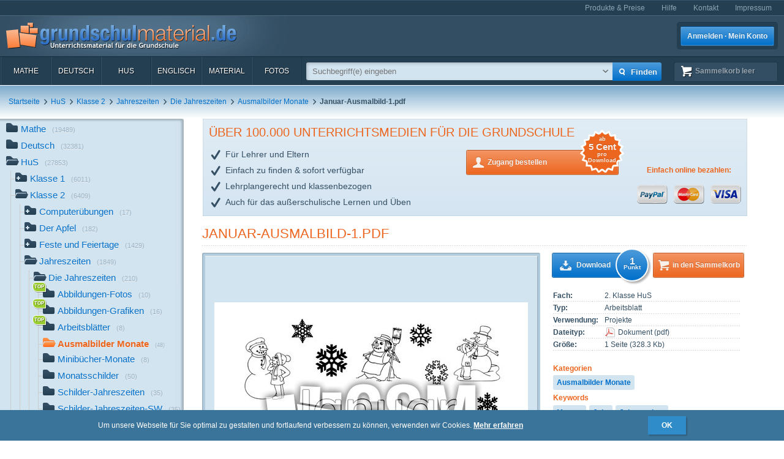

--- FILE ---
content_type: text/html; charset=UTF-8
request_url: https://www.grundschulmaterial.de/medien/HuS/Klasse%202/Jahreszeiten/Die%20Jahreszeiten/Ausmalbilder%20Monate/id/123549/
body_size: 83476
content:
<!DOCTYPE html>
<html>
  <head>
    <meta http-equiv="Content-Type" content="text/html; charset=utf-8" />
    <title>Januar-Ausmalbild-1 - Ausmalbilder Monate - Die Jahreszeiten - Jahreszeiten - HuS Klasse 2 - Grundschulmaterial.de</title>
<meta name="description" content="Januar-Ausmalbild-1 in der Kategorie 'Ausmalbilder Monate' im Fach HuS. Weitere Stichwörter: Monate,Jahr,Jahreszeiten,Ausmalbilder-Monate,Die 12 Monate,Die zwölf Monate,Januar" />
<meta name="keywords" content="Unterrichtsmaterial,Arbeitsblätter,Klassenstufen 1-4,Deutsch,Mathe,Englisch,HuS,Lehrer,Eltern,Schulen" />
<meta name="author" content="GSM" />
<meta name="copyright" content="Copyright (c) 2004 - 2016 GSM" />
    <link rel="icon" type="image/ico" href="/favicon.ico" />
    <link href="/css/nanoscroller.css" rel="stylesheet" >
    <link href="/css/jquery.autocomplete.css" rel="stylesheet" >
    <link href="/js/fancybox/jquery.fancybox-1.3.4.css" rel="stylesheet" type="text/css" />
    <script src="/js/jquery-1.8.0.min.js"></script>
    <script src="/js/modernizr.js"></script>
    <script src="/js/overthrow.min.js"></script>
    <script src="/js/jquery.nanoscroller.js"></script>
    <script src="/js/fancybox/jquery.fancybox-1.3.4.pack.js"></script>
    <script src="/js/jquery.cookie.js"></script>
    <script src="/js/jquery.autocomplete.min.js"></script>
    <script src="/js/gsm-tracking.js"></script>
    <link rel="stylesheet" type="text/css" href="/minify/g=css&amp;1695976358" /><script type="text/javascript" src="/minify/g=js&amp;1528983650"></script>    <!--[if lte IE 8]>
        <link href="/css/IE8.css" rel="stylesheet" type="text/css" />
        <script src="/js/css3-mediaqueries.js"></script>
    <![endif]-->
    <!--[if lte IE 7]>
        <link href="/css/IE7.css" rel="stylesheet" type="text/css" />
        <script src="/js/lte-ie7.js"></script>
        <script src="/js/IE9.js"></script>
    <![endif]-->
    <script type="text/javascript" src="/js/ga.js"></script>
  </head>
  <body class="detail sidebar">
    <div id="page">
      <header id="header" class="clearfix">
        <nav id="metanav" class="header_row">
          <div class="inner">
            <ul class="clearfix">
              <li><a href="/bestellen">Produkte & Preise</a></li>
              <li><a href="/hilfe">Hilfe</a></li>
              <li><a href="/kontakt">Kontakt</a></li>
              <li><a href="/impressum">Impressum</a></li>
            </ul>
          </div>
        </nav>
        <div id="header_main" class="header_row gradient dark">
          <div class="inner clearfix">
            <h1 id="logo"><a href="/"></a></h1>
<ul id="login_buttons">
        <li><a href="javascript:void(0);" id="open_login" class="button bl">Anmelden · Mein Konto</a></li>
        <!--<li><a href="/bestellen" class="button gn">Zugang bestellen</a></li>-->
</ul>
          </div>
        </div>
        <div class="stickable">
          <div id="navbar" class="header_row clearfix  gradient dark"><div class="inner"><nav id="topnav" class="topnav">
    <ul>
        <li><a title="Mathe" href="/mathe">Mathe</a></li>
        <li><a title="Deutsch" href="/deutsch">Deutsch</a></li>
        <li><a title="HuS" href="/hus">HuS</a></li>
        <li><a title="Englisch" href="/englisch">Englisch</a></li>
        <li><a title="Material" href="/material">Material</a></li>
        <li><a title="Fotos" href="/medien/Fotos/c/2/" onclick="gsmtrack('list','/2/','/Fotos/');">Fotos</a></li>
        <li id="topnav-cart">
            <a class="sk icon icon-cart wt" href="/sammelkorb"><span class="label">Sammelkorb </span><span class="cartsize">(leer)</span></a>
        </li>
    </ul>
</nav>
<div id="topsearch">
    <div class="inner">
        <form method="POST" action="/main/search" id="topsearch_form">
            <div id="searchbox"><div id="filter">
                    <div style="display:none;" class="usage_filter"><span></span><a id="close-narrow" class="remove icon-erase icon-small " href="javascript:;"></a></div>
                    <div style="display:none;" class="type_filter"><span></span><a id="close-narrow" class="remove icon-erase icon-small" href="javascript:;"></a></div>
                </div>
                <input name="q" type="text" id="qtop" value=""  placeholder="Suchbegriff(e) eingeben" >
            </div>
            <input class="button bl small" type="submit" value="">
            <input class="button bl large" type="submit" value="Finden" onclick="gsmtrack('search','','',$('#qtop').val());">
            <a id="show-filters" class="icon icon-arrow-down" href="javascript:;"></a>

            <div id="filter-options" class="hasLayout">
                <ul class="usage_filter clearfix">
                    <li><strong>Verwendung</strong></li>
                        <li>
                                                    <input id="uf_1" type="radio" name="u" value="Bastelvorlage" />
                            <label class="" for="uf_1">Bastelvorlage</label>
                                                </li>
                                            <li>
                                                    <input id="uf_2" type="radio" name="u" value="Beamerprojektion" />
                            <label class="" for="uf_2">Beamerprojektion</label>
                                                </li>
                                            <li>
                                                    <input id="uf_3" type="radio" name="u" value="Demoversion" />
                            <label class="" for="uf_3">Demoversion</label>
                                                </li>
                                            <li>
                                                    <input id="uf_4" type="radio" name="u" value="Einzelarbeit" />
                            <label class="" for="uf_4">Einzelarbeit</label>
                                                </li>
                                            <li>
                                                    <input id="uf_5" type="radio" name="u" value="Folie" />
                            <label class="" for="uf_5">Folie</label>
                                                </li>
                                            <li>
                                                    <input id="uf_6" type="radio" name="u" value="Formblatt" />
                            <label class="" for="uf_6">Formblatt</label>
                                                </li>
                                            <li>
                                                    <input id="uf_7" type="radio" name="u" value="Freiarbeit" />
                            <label class="" for="uf_7">Freiarbeit</label>
                                                </li>
                                            <li>
                                                    <input id="uf_8" type="radio" name="u" value="Frontalunterricht" />
                            <label class="" for="uf_8">Frontalunterricht</label>
                                                </li>
                                            <li>
                                                    <input id="uf_9" type="radio" name="u" value="Fördermaterial" />
                            <label class="" for="uf_9">Fördermaterial</label>
                                                </li>
                                            <li>
                                                    <input id="uf_10" type="radio" name="u" value="Gestaltungsmaterial" />
                            <label class="" for="uf_10">Gestaltungsmaterial</label>
                                                </li>
                                            <li>
                                                    <input id="uf_11" type="radio" name="u" value="Gruppenarbeit" />
                            <label class="" for="uf_11">Gruppenarbeit</label>
                                                </li>
                                            <li>
                                                    <input id="uf_12" type="radio" name="u" value="Hausaufgaben" />
                            <label class="" for="uf_12">Hausaufgaben</label>
                                                </li>
                                            <li>
                                                    <input id="uf_13" type="radio" name="u" value="Interaktive Übung" />
                            <label class="" for="uf_13">Interaktive Übung</label>
                                                </li>
                                            <li>
                                                    <input id="uf_14" type="radio" name="u" value="Klassenarbeiten" />
                            <label class="" for="uf_14">Klassenarbeiten</label>
                                                </li>
                                            <li>
                                                    <input id="uf_15" type="radio" name="u" value="Klassencomputer" />
                            <label class="" for="uf_15">Klassencomputer</label>
                                                </li>
                                            <li>
                                                    <input id="uf_16" type="radio" name="u" value="Klassenraumgestaltung" />
                            <label class="" for="uf_16">Klassenraumgestaltung</label>
                                                </li>
                                            <li>
                                                    <input id="uf_17" type="radio" name="u" value="Lapbook" />
                            <label class="" for="uf_17">Lapbook</label>
                                                </li>
                                            <li>
                                                    <input id="uf_18" type="radio" name="u" value="Legematerial" />
                            <label class="" for="uf_18">Legematerial</label>
                                                </li>
                                            <li>
                                                    <input id="uf_19" type="radio" name="u" value="Lernfotos" />
                            <label class="" for="uf_19">Lernfotos</label>
                                                </li>
                                            <li>
                                                    <input id="uf_20" type="radio" name="u" value="Lernwürfel" />
                            <label class="" for="uf_20">Lernwürfel</label>
                                                </li>
                                            <li>
                                                    <input id="uf_21" type="radio" name="u" value="Lesefotos" />
                            <label class="" for="uf_21">Lesefotos</label>
                                                </li>
                                            <li>
                                                    <input id="uf_22" type="radio" name="u" value="Lesen und Vorlesen" />
                            <label class="" for="uf_22">Lesen und Vorlesen</label>
                                                </li>
                                            <li>
                                                    <input id="uf_23" type="radio" name="u" value="Partner-/Gruppenarbeit" />
                            <label class="" for="uf_23">Partner-/Gruppenarbeit</label>
                                                </li>
                                            <li>
                                                    <input id="uf_24" type="radio" name="u" value="Partnerarbeit" />
                            <label class="" for="uf_24">Partnerarbeit</label>
                                                </li>
                                            <li>
                                                    <input id="uf_25" type="radio" name="u" value="Projekt" />
                            <label class="" for="uf_25">Projekt</label>
                                                </li>
                                            <li>
                                                    <input id="uf_26" type="radio" name="u" value="Projekte" />
                            <label class="" for="uf_26">Projekte</label>
                                                </li>
                                            <li>
                                                    <input id="uf_27" type="radio" name="u" value="Raumgestaltung" />
                            <label class="" for="uf_27">Raumgestaltung</label>
                                                </li>
                                            <li>
                                                    <input id="uf_28" type="radio" name="u" value="Referate" />
                            <label class="" for="uf_28">Referate</label>
                                                </li>
                                            <li>
                                                    <input id="uf_29" type="radio" name="u" value="Rätsel" />
                            <label class="" for="uf_29">Rätsel</label>
                                                </li>
                                            <li>
                                                    <input id="uf_30" type="radio" name="u" value="Sonstiges" />
                            <label class="" for="uf_30">Sonstiges</label>
                                                </li>
                                            <li>
                                                    <input id="uf_31" type="radio" name="u" value="Stillarbeit" />
                            <label class="" for="uf_31">Stillarbeit</label>
                                                </li>
                                            <li>
                                                    <input id="uf_32" type="radio" name="u" value="Tests" />
                            <label class="" for="uf_32">Tests</label>
                                                </li>
                                            <li>
                                                    <input id="uf_33" type="radio" name="u" value="Vertretungsstunde" />
                            <label class="" for="uf_33">Vertretungsstunde</label>
                                                </li>
                                            <li>
                                                    <input id="uf_34" type="radio" name="u" value="Vortrag" />
                            <label class="" for="uf_34">Vortrag</label>
                                                </li>
                                            <li>
                                                    <input id="uf_35" type="radio" name="u" value="Werkstattarbeit" />
                            <label class="" for="uf_35">Werkstattarbeit</label>
                                                </li>
                                            <li>
                                                    <input id="uf_36" type="radio" name="u" value="Wochenplan" />
                            <label class="" for="uf_36">Wochenplan</label>
                                                </li>
                                            <li>
                                                    <input id="uf_37" type="radio" name="u" value="Übungen mit Selbstkontrolle" />
                            <label class="" for="uf_37">Übungen mit Selbstkontrolle</label>
                                                </li>
                                            <li>
                                                    <input id="uf_38" type="radio" name="u" value="Übungsdemonstration" />
                            <label class="" for="uf_38">Übungsdemonstration</label>
                                                </li>
                                            <li>
                                                    <input id="uf_39" type="radio" name="u" value="Übungsmaterial" />
                            <label class="" for="uf_39">Übungsmaterial</label>
                                                </li>
                                    </ul>
                <ul class="type_filter">
                    <li><strong>Typ</strong></li>
                        <li>
                                                    <input id="tf_1" type="radio" name="t" value="Arbeitsblatt" />
                            <label for="tf_1">Arbeitsblatt</label>
                                                </li>
                        <li>
                                                    <input id="tf_2" type="radio" name="t" value="Audiodatei" />
                            <label for="tf_2">Audiodatei</label>
                                                </li>
                        <li>
                                                    <input id="tf_3" type="radio" name="t" value="Bastelvorlage" />
                            <label for="tf_3">Bastelvorlage</label>
                                                </li>
                        <li>
                                                    <input id="tf_4" type="radio" name="t" value="Computerübung" />
                            <label for="tf_4">Computerübung</label>
                                                </li>
                        <li>
                                                    <input id="tf_5" type="radio" name="t" value="Digitales Lerntraining" />
                            <label for="tf_5">Digitales Lerntraining</label>
                                                </li>
                        <li>
                                                    <input id="tf_6" type="radio" name="t" value="Druckvorlagen" />
                            <label for="tf_6">Druckvorlagen</label>
                                                </li>
                        <li>
                                                    <input id="tf_7" type="radio" name="t" value="Faltbuch" />
                            <label for="tf_7">Faltbuch</label>
                                                </li>
                        <li>
                                                    <input id="tf_8" type="radio" name="t" value="Folie" />
                            <label for="tf_8">Folie</label>
                                                </li>
                        <li>
                                                    <input id="tf_9" type="radio" name="t" value="Foto" />
                            <label for="tf_9">Foto</label>
                                                </li>
                        <li>
                                                    <input id="tf_10" type="radio" name="t" value="GSM-Lesekrokodil" />
                            <label for="tf_10">GSM-Lesekrokodil</label>
                                                </li>
                        <li>
                                                    <input id="tf_11" type="radio" name="t" value="Grafik" />
                            <label for="tf_11">Grafik</label>
                                                </li>
                        <li>
                                                    <input id="tf_12" type="radio" name="t" value="Holzcomputer" />
                            <label for="tf_12">Holzcomputer</label>
                                                </li>
                        <li>
                                                    <input id="tf_13" type="radio" name="t" value="Hörspiel" />
                            <label for="tf_13">Hörspiel</label>
                                                </li>
                        <li>
                                                    <input id="tf_14" type="radio" name="t" value="Interaktive Übung" />
                            <label for="tf_14">Interaktive Übung</label>
                                                </li>
                        <li>
                                                    <input id="tf_15" type="radio" name="t" value="Interative Übung" />
                            <label for="tf_15">Interative Übung</label>
                                                </li>
                        <li>
                                                    <input id="tf_16" type="radio" name="t" value="Klammerkarten" />
                            <label for="tf_16">Klammerkarten</label>
                                                </li>
                        <li>
                                                    <input id="tf_17" type="radio" name="t" value="Legematerial" />
                            <label for="tf_17">Legematerial</label>
                                                </li>
                        <li>
                                                    <input id="tf_18" type="radio" name="t" value="Leporello" />
                            <label for="tf_18">Leporello</label>
                                                </li>
                        <li>
                                                    <input id="tf_19" type="radio" name="t" value="Lernheft" />
                            <label for="tf_19">Lernheft</label>
                                                </li>
                        <li>
                                                    <input id="tf_20" type="radio" name="t" value="Lernkartei" />
                            <label for="tf_20">Lernkartei</label>
                                                </li>
                        <li>
                                                    <input id="tf_21" type="radio" name="t" value="Lernprogramm" />
                            <label for="tf_21">Lernprogramm</label>
                                                </li>
                        <li>
                                                    <input id="tf_22" type="radio" name="t" value="Präsentation" />
                            <label for="tf_22">Präsentation</label>
                                                </li>
                        <li>
                                                    <input id="tf_23" type="radio" name="t" value="Rätsel" />
                            <label for="tf_23">Rätsel</label>
                                                </li>
                        <li>
                                                    <input id="tf_24" type="radio" name="t" value="Setzleiste" />
                            <label for="tf_24">Setzleiste</label>
                                                </li>
                        <li>
                                                    <input id="tf_25" type="radio" name="t" value="Sonstiges" />
                            <label for="tf_25">Sonstiges</label>
                                                </li>
                        <li>
                                                    <input id="tf_26" type="radio" name="t" value="Spiel" />
                            <label for="tf_26">Spiel</label>
                                                </li>
                        <li>
                                                    <input id="tf_27" type="radio" name="t" value="Variokarten" />
                            <label for="tf_27">Variokarten</label>
                                                </li>
                        <li>
                                                    <input id="tf_28" type="radio" name="t" value="Video" />
                            <label for="tf_28">Video</label>
                                                </li>
                        <li>
                                                    <input id="tf_29" type="radio" name="t" value="Übungen mit Selbstkontrolle" />
                            <label for="tf_29">Übungen mit Selbstkontrolle</label>
                                                </li>
                </ul>
            </div>
        </form>
    </div>
</div>
</div></div>
          <div id="breadcrumbs" class="header_row"><div class="inner"><div class="clearfix">
    <ul class="breadcrumbs">
        <li class="bcHome bcFirst">
                        <a href="/">Startseite</a>
            </li>
        <li class="bcPath">
        <span class="sep icon-arrow-right">&nbsp;</span>                <a href="/medien/HuS/c/7/p/1/" onclick="gsmtrack('list','/7/','/HuS/','');">HuS</a>
            </li>
        <li class="bcPath">
        <span class="sep icon-arrow-right">&nbsp;</span>                <a href="/medien/HuS/Klasse 2/c/7/2924/p/1/" onclick="gsmtrack('list','/7/2924/','/HuS/Klasse 2/','');">Klasse 2</a>
            </li>
        <li class="bcPath">
        <span class="sep icon-arrow-right">&nbsp;</span>                <a href="/medien/HuS/Klasse 2/Jahreszeiten/c/7/2924/3361/p/1/" onclick="gsmtrack('list','/7/2924/3361/','/HuS/Klasse 2/Jahreszeiten/','');">Jahreszeiten</a>
            </li>
        <li class="bcPath">
        <span class="sep icon-arrow-right">&nbsp;</span>                <a href="/medien/HuS/Klasse 2/Jahreszeiten/Die Jahreszeiten/c/7/2924/3361/3362/p/1/" onclick="gsmtrack('list','/7/2924/3361/3362/','/HuS/Klasse 2/Jahreszeiten/Die Jahreszeiten/','');">Die Jahreszeiten</a>
            </li>
        <li class="bcPath">
        <span class="sep icon-arrow-right">&nbsp;</span>                <a href="/medien/HuS/Klasse 2/Jahreszeiten/Die Jahreszeiten/Ausmalbilder Monate/c/7/2924/3361/3362/9465/p/1/" onclick="gsmtrack('list','/7/2924/3361/3362/9465/','/HuS/Klasse 2/Jahreszeiten/Die Jahreszeiten/Ausmalbilder Monate/','');">Ausmalbilder Monate</a>
            </li>
        <li class="bcCurrent">
        <span class="sep icon-arrow-right">&nbsp;</span>                <strong>Januar-Ausmalbild-1.pdf</strong>
            </li>
        </ul>
            </div>
</div></div>
        </div>
      </header>
      <div id="main" class="clearfix">
        <div class="content-block" id="top_content"></div>
        <div id="sidebar">
          <div class="top"></div>
          <div id="sidebar_content" class="nano">
            <div class="overthrow content description"><section id="categories">
    <ul><li class="has_children"><a rel="tooltip" href="/mathe" title="Mathe"><span class="icon"></span>Mathe<span class="count">(19489)</span></a></li><li class="has_children"><a rel="tooltip" href="/deutsch" title="Deutsch"><span class="icon"></span>Deutsch<span class="count">(32381)</span></a></li><li class="folder_open has_children"><a rel="tooltip" href="/hus" title="HuS"><span class="icon"></span>HuS<span class="count">(27853)</span></a><ul><li class="has_children"><a rel="tooltip" href="/hus/klasse_1" title="Klasse 1"><span class="icon"></span>Klasse 1<span class="count">(6011)</span></a></li><li class="folder_open has_children"><a rel="tooltip" href="/hus/klasse_2" title="Klasse 2"><span class="icon"></span>Klasse 2<span class="count">(6409)</span></a><ul><li class="has_children"><a rel="tooltip" href="/medien/HuS/Klasse 2/Computerübungen/c/7/2924/8406/p/1/" title="Computerübungen" onclick="gsmtrack('list','/7/2924/8406/','/HuS/Klasse 2/Computerübungen/','');"><span class="icon"></span>Computerübungen<span class="count">(17)</span></a></li><li class="has_children"><a rel="tooltip" href="/medien/HuS/Klasse 2/Der Apfel/c/7/2924/1558/p/1/" title="Der Apfel" onclick="gsmtrack('list','/7/2924/1558/','/HuS/Klasse 2/Der Apfel/','');"><span class="icon"></span>Der Apfel<span class="count">(182)</span></a></li><li class="has_children"><a rel="tooltip" href="/medien/HuS/Klasse 2/Feste und Feiertage/c/7/2924/2988/p/1/" title="Feste und Feiertage" onclick="gsmtrack('list','/7/2924/2988/','/HuS/Klasse 2/Feste und Feiertage/','');"><span class="icon"></span>Feste und Feiertage<span class="count">(1429)</span></a></li><li class="folder_open has_children"><a rel="tooltip" href="/medien/HuS/Klasse 2/Jahreszeiten/c/7/2924/3361/p/1/" title="Jahreszeiten" onclick="gsmtrack('list','/7/2924/3361/','/HuS/Klasse 2/Jahreszeiten/','');"><span class="icon"></span>Jahreszeiten<span class="count">(1849)</span></a><ul><li class="folder_open has_children"><a rel="tooltip" href="/medien/HuS/Klasse 2/Jahreszeiten/Die Jahreszeiten/c/7/2924/3361/3362/p/1/" title="Die Jahreszeiten" onclick="gsmtrack('list','/7/2924/3361/3362/','/HuS/Klasse 2/Jahreszeiten/Die Jahreszeiten/','');"><span class="icon"></span>Die Jahreszeiten<span class="count">(210)</span></a><ul><li class="no_children top_category"><a rel="tooltip" href="/medien/HuS/Klasse 2/Jahreszeiten/Die Jahreszeiten/Abbildungen-Fotos/c/7/2924/3361/3362/3366/p/1/" title="Abbildungen-Fotos" onclick="gsmtrack('list','/7/2924/3361/3362/3366/','/HuS/Klasse 2/Jahreszeiten/Die Jahreszeiten/Abbildungen-Fotos/','');"><span class="icon"></span>Abbildungen-Fotos<span class="count">(10)</span></a></li><li class="no_children top_category"><a rel="tooltip" href="/medien/HuS/Klasse 2/Jahreszeiten/Die Jahreszeiten/Abbildungen-Grafiken/c/7/2924/3361/3362/10736/p/1/" title="Abbildungen-Grafiken" onclick="gsmtrack('list','/7/2924/3361/3362/10736/','/HuS/Klasse 2/Jahreszeiten/Die Jahreszeiten/Abbildungen-Grafiken/','');"><span class="icon"></span>Abbildungen-Grafiken<span class="count">(16)</span></a></li><li class="no_children top_category"><a rel="tooltip" href="/medien/HuS/Klasse 2/Jahreszeiten/Die Jahreszeiten/Arbeitsblätter/c/7/2924/3361/3362/10061/p/1/" title="Arbeitsblätter" onclick="gsmtrack('list','/7/2924/3361/3362/10061/','/HuS/Klasse 2/Jahreszeiten/Die Jahreszeiten/Arbeitsblätter/','');"><span class="icon"></span>Arbeitsblätter<span class="count">(8)</span></a></li><li class="folder_open no_children top_category"><strong><span class="icon active"></span>Ausmalbilder Monate</strong><span class="active_peak"></span><span class="count">(48)</span></li><li class="no_children"><a rel="tooltip" href="/medien/HuS/Klasse 2/Jahreszeiten/Die Jahreszeiten/Minibücher-Monate/c/7/2924/3361/3362/9464/p/1/" title="Minibücher-Monate" onclick="gsmtrack('list','/7/2924/3361/3362/9464/','/HuS/Klasse 2/Jahreszeiten/Die Jahreszeiten/Minibücher-Monate/','');"><span class="icon"></span>Minibücher-Monate<span class="count">(8)</span></a></li><li class="no_children"><a rel="tooltip" href="/medien/HuS/Klasse 2/Jahreszeiten/Die Jahreszeiten/Monatsschilder/c/7/2924/3361/3362/9448/p/1/" title="Monatsschilder" onclick="gsmtrack('list','/7/2924/3361/3362/9448/','/HuS/Klasse 2/Jahreszeiten/Die Jahreszeiten/Monatsschilder/','');"><span class="icon"></span>Monatsschilder<span class="count">(50)</span></a></li><li class="no_children"><a rel="tooltip" href="/medien/HuS/Klasse 2/Jahreszeiten/Die Jahreszeiten/Schilder-Jahreszeiten/c/7/2924/3361/3362/9678/p/1/" title="Schilder-Jahreszeiten" onclick="gsmtrack('list','/7/2924/3361/3362/9678/','/HuS/Klasse 2/Jahreszeiten/Die Jahreszeiten/Schilder-Jahreszeiten/','');"><span class="icon"></span>Schilder-Jahreszeiten<span class="count">(35)</span></a></li><li class="no_children"><a rel="tooltip" href="/medien/HuS/Klasse 2/Jahreszeiten/Die Jahreszeiten/Schilder-Jahreszeiten-SW/c/7/2924/3361/3362/9679/p/1/" title="Schilder-Jahreszeiten-SW" onclick="gsmtrack('list','/7/2924/3361/3362/9679/','/HuS/Klasse 2/Jahreszeiten/Die Jahreszeiten/Schilder-Jahreszeiten-SW/','');"><span class="icon"></span>Schilder-Jahreszeiten-SW<span class="count">(35)</span></a></li></ul></li><li class="has_children"><a rel="tooltip" href="/medien/HuS/Klasse 2/Jahreszeiten/Frühling/c/7/2924/3361/3363/p/1/" title="Frühling" onclick="gsmtrack('list','/7/2924/3361/3363/','/HuS/Klasse 2/Jahreszeiten/Frühling/','');"><span class="icon"></span>Frühling<span class="count">(834)</span></a></li><li class="has_children"><a rel="tooltip" href="/medien/HuS/Klasse 2/Jahreszeiten/Herbst/c/7/2924/3361/3364/p/1/" title="Herbst" onclick="gsmtrack('list','/7/2924/3361/3364/','/HuS/Klasse 2/Jahreszeiten/Herbst/','');"><span class="icon"></span>Herbst<span class="count">(488)</span></a></li><li class="has_children"><a rel="tooltip" href="/medien/HuS/Klasse 2/Jahreszeiten/Lapbook - Jahreszeiten/c/7/2924/3361/8249/p/1/" title="Lapbook - Jahreszeiten" onclick="gsmtrack('list','/7/2924/3361/8249/','/HuS/Klasse 2/Jahreszeiten/Lapbook - Jahreszeiten/','');"><span class="icon"></span>Lapbook - Jahreszeiten<span class="count">(182)</span></a></li><li class="has_children"><a rel="tooltip" href="/medien/HuS/Klasse 2/Jahreszeiten/Winter/c/7/2924/3361/3365/p/1/" title="Winter" onclick="gsmtrack('list','/7/2924/3361/3365/','/HuS/Klasse 2/Jahreszeiten/Winter/','');"><span class="icon"></span>Winter<span class="count">(135)</span></a></li></ul></li><li class="has_children"><a rel="tooltip" href="/medien/HuS/Klasse 2/Lapbooks-Tiere/c/7/2924/8164/p/1/" title="Lapbooks-Tiere" onclick="gsmtrack('list','/7/2924/8164/','/HuS/Klasse 2/Lapbooks-Tiere/','');"><span class="icon"></span>Lapbooks-Tiere<span class="count">(911)</span></a></li><li class="has_children"><a rel="tooltip" href="/medien/HuS/Klasse 2/Setzleiste/c/7/2924/5897/p/1/" title="Setzleiste" onclick="gsmtrack('list','/7/2924/5897/','/HuS/Klasse 2/Setzleiste/','');"><span class="icon"></span>Setzleiste<span class="count">(34)</span></a></li><li class="no_children"><a rel="tooltip" href="/medien/HuS/Klasse 2/Spielbrettvorlagen Nicht ärgern/c/7/2924/7268/p/1/" title="Spielbrettvorlagen Nicht ärgern" onclick="gsmtrack('list','/7/2924/7268/','/HuS/Klasse 2/Spielbrettvorlagen Nicht ärgern/','');"><span class="icon"></span>Spielbrettvorlagen Nicht ärgern<span class="count">(8)</span></a></li><li class="has_children"><a rel="tooltip" href="/medien/HuS/Klasse 2/Themen und Projekte/c/7/2924/3443/p/1/" title="Themen und Projekte" onclick="gsmtrack('list','/7/2924/3443/','/HuS/Klasse 2/Themen und Projekte/','');"><span class="icon"></span>Themen und Projekte<span class="count">(1979)</span></a></li></ul></li><li class="has_children"><a rel="tooltip" href="/hus/klasse_3" title="Klasse 3"><span class="icon"></span>Klasse 3<span class="count">(14765)</span></a></li><li class="has_children"><a rel="tooltip" href="/hus/klasse_4" title="Klasse 4"><span class="icon"></span>Klasse 4<span class="count">(722)</span></a></li></ul></li><li class="has_children"><a rel="tooltip" href="/englisch" title="Englisch"><span class="icon"></span>Englisch<span class="count">(3988)</span></a></li><li class="has_children"><a rel="tooltip" href="/material" title="Material"><span class="icon"></span>Material<span class="count">(14416)</span></a></li><li class="has_children"><a rel="tooltip" href="/medien/Fotos/c/2/p/1/" title="Fotos" onclick="gsmtrack('list','/2/','/Fotos/','');"><span class="icon"></span>Fotos<span class="count">(28981)</span></a></li></ul></section>
</div>
          </div>
        </div>
        <aside id="right" class="col gsm-col-3"><div class="inner"></div></aside>
        <div id="content" class="col gsm-col-2">
          <div class="inner clearfix"><div class="document-detail full">
    <div id="ad-gsm" class="ad ad-listing">
    <div class="inner">
        <div class="text">
            <h1>Über 100.000 Unterrichtsmedien für die Grundschule</h1>
            <ul class="sub benefits">
                    <li class="icon-checkmark">Für Lehrer und Eltern</li>
                    <li class="icon-checkmark">Einfach zu finden & sofort verfügbar</li>
                    <li class="icon-checkmark">Lehrplangerecht und klassenbezogen</li>
                    <li class="icon-checkmark">Auch für das außerschulische Lernen und Üben</li>
             </ul>
            <ul class="buttons clearfix">
                <li><a class="button or icon-user" href="/bestellen">Zugang bestellen
                        <span class="badge badge-orange">
                            <span class="inner">
                                <small>ab</small><br>
                                5 Cent
                                <small>
                                    <br>pro<br>
                                    Download
                                </small>
                            </span>
                        </span>
                    </a>
                </li>
                <li class="oder">oder</li>
                <!--<li>
                    <a class="button gn icon-pencil small two-lines" href="/kundenkonto/registrieren">Jetzt kostenlos testen<br>
                    <small>5 Gratis-Downloads sichern</small></a>
                </li>-->

                <li class="payment"><h3 class="sub-heading">Einfach online bezahlen:</h3>
                    <ul class="horizontal payment-options">

                        <li class="clear"><img class="pay-icon" src="/img/shop/paymentIcon_paypal.png"></li>
                        <li><img class="pay-icon" src="/img/shop/paymentIcon_master.png" ></li>
                        <li><img class="pay-icon" src="/img/shop/paymentIcon_visa.png" ></li>
                    </ul>
                </li>
            </ul>
        </div>
    </div>
</div>
    <div class="inner clearfix">
        <h1><a href="/medien/HuS/Klasse 2/Jahreszeiten/Die Jahreszeiten/Ausmalbilder Monate/id/123549/">Januar-Ausmalbild-1.pdf</a></h1>
                <div class="content">
            <div class="inner rounded">
                <div class="img-container">
                    <img src="/preview/HuS/Klasse 2/Jahreszeiten/Die Jahreszeiten/Ausmalbilder Monate/Januar-Ausmalbild-1-000123549-1.jpg" alt="Januar-Ausmalbild-1.pdf" />
                </div>
            </div>
        </div>
        <aside class="media-info">
            <div class="inner">
                <div class="top">
                    <dl class="clearfix">
                        <dt>Fach:</dt><dd>2. Klasse HuS</dd>
                        <dt>Typ:</dt><dd>Arbeitsblatt</dd>
                        <dt>Verwendung:</dt><dd>Projekte</dd>
                        <dt>Dateityp:</dt><dd><div class="ftype_pdf"><span class="file_type_group">Dokument</span> (<span class="file_type_ext">pdf</span>)</div></dd>
                        <dt>Größe:</dt><dd>1 Seite (328.3 Kb)</dd>
                    </dl>
                    <section class="categories">
                        <h1>Kategorien</h1>
                        <ul>
                                                            <li><a href="/medien/HuS/Klasse 2/Jahreszeiten/Die Jahreszeiten/Ausmalbilder Monate/c/7/2924/3361/3362/9465/p/1/" onclick="gsmtrack('list','/7/2924/3361/3362/9465/','/7/2924/3361/3362/9465/');">
    Ausmalbilder Monate</a>
                                </li>
                                                </ul>
                    </section>
                    <section class="keywords">
                        <h1>Keywords</h1>
                                                        <ul>
                                                                    <li><a href="/medien/k/Monate/p/1/">Monate</a></li>
                                                        <li><a href="/medien/k/Jahr/p/1/">Jahr</a></li>
                                                        <li><a href="/medien/k/Jahreszeiten/p/1/">Jahreszeiten</a></li>
                                                        <li><a href="/medien/k/Ausmalbilder-Monate/p/1/">Ausmalbilder-Monate</a></li>
                                                        <li><a href="/medien/k/Die 12 Monate/p/1/">Die 12 Monate</a></li>
                                                        <li><a href="/medien/k/Die zwölf Monate/p/1/">Die zwölf Monate</a></li>
                                                        <li><a href="/medien/k/Januar/p/1/">Januar</a></li>
                                                </ul>
                    </section>
                </div>
                                        <ul class="actions clearfix" id="d_actions_123549">
                    <li class="first-child">
                        <a class="l_download downloads button bl icon-download" href="#download" title="Download">
<!--                            <span class="entypo-ic">&#x46;</span>-->
                            <span class="label">Download</span>
                            <span class="d_points button">
                                <span class="value">1</span>
                                <!--<span class="dl">Download</span>-->
                                <span class="pt">
Punkt                                </span>
                            </span>
                        </a>
                    </li>
                    <li>
                        <a class="l_cart button or icon-cart" href="#cart" title="In den Sammelkorb" onclick="gsmtrack('basket','123549','Januar-Ausmalbild-1.pdf');"><span class="label">In den Sammelkorb</span></a>
                    </li>
                </ul>
            </div>
        </aside>
        <aside class="related-media clearfix">
<div class="top clearfix">
    <h2>Ähnliche Medien</h2>
    <div class="counter">
        <span class="from">1</span> - <span class="to">6</span> von 12    </div>
</div>
<div class="featured-listing clearfix" data-item-num="12" data-items-to-show="6" data-curr-item="1" >
        <article class="listing_item  portrait" id="listing_item_123503" >
        <div class="inner" title="/HuS/Klasse 2/Jahreszeiten/Die Jahreszeiten/Minibücher-Monate/">
            <div class="content">
                <div class="img_container portrait">
                    <a
                        onclick="gsmtrack('detail','123503','Minibuch-Monate-2-1-6.pdf');"
                        href="/medien/HuS/Klasse 2/Jahreszeiten/Die Jahreszeiten/Minibücher-Monate/id/123503/"
                        rel="pgroup"
                        title="Minibuch-Monate-2-1-6.pdf"
                        class="l_detail">
                        <img alt="Minibuch-Monate-2-1-6.pdf" src="/thumbs/HuS/Klasse 2/Jahreszeiten/Die Jahreszeiten/Minibücher-Monate/Minibuch-Monate-2-1-6-000123503.jpg" class="frame" />
                    </a>
                </div>
                <div class="label">
                    <a class="filename" title="Minibuch-Monate-2-1-6.pdf" href="/medien/HuS/Klasse 2/Jahreszeiten/Die Jahreszeiten/Minibücher-Monate/id/123503/">
                        <span class="text">
                            <span class="icon icon-newspaper"></span>Minibuch-Monate-2-1-6.pdf                        </span>
                    </a>
                    <ul class="hasLayout">
                        <li class="item-categories vertical hasLayout">
                            <ul class="hasLayout"><li class="hasLayout"><a href="/medien/HuS/c/7/p/1/" onclick="gsmtrack('list','/7/','/HuS/');">HuS</a><ul class="hasLayout"><li class="hasLayout"><a href="/medien/HuS/Klasse 2/c/7/2924/p/1/" onclick="gsmtrack('list','/7/2924/','/HuS/Klasse 2/');">Klasse 2</a><ul class="hasLayout"><li class="hasLayout"><a href="/medien/HuS/Klasse 2/Jahreszeiten/c/7/2924/3361/p/1/" onclick="gsmtrack('list','/7/2924/3361/','/HuS/Klasse 2/Jahreszeiten/');">Jahreszeiten</a><ul class="hasLayout"><li class="hasLayout"><a href="/medien/HuS/Klasse 2/Jahreszeiten/Die Jahreszeiten/c/7/2924/3361/3362/p/1/" onclick="gsmtrack('list','/7/2924/3361/3362/','/HuS/Klasse 2/Jahreszeiten/Die Jahreszeiten/');">Die Jahreszeiten</a><ul class="hasLayout last"><li class="hasLayout"><strong><a href="/medien/HuS/Klasse 2/Jahreszeiten/Die Jahreszeiten/Minibücher-Monate/c/7/2924/3361/3362/9464/p/1/" onclick="gsmtrack('list','/7/2924/3361/3362/9464/','/HuS/Klasse 2/Jahreszeiten/Die Jahreszeiten/Minibücher-Monate/');">Minibücher-Monate</a></strong></li></ul></li></ul></li></ul></li></ul></li></ul>                        </li>
                    </ul>
                </div>
            </div>
        </div>
        <div class="title">
            <a title="Minibuch-Monate-2-1-6.pdf" href="/medien/HuS/Klasse 2/Jahreszeiten/Die Jahreszeiten/Minibücher-Monate/id/123503/">
                <span class="icon icon-newspaper"></span>Minibuch-Monate-2-1-6.pdf            </a>
        </div>
    </article>
        <article class="listing_item  landscape" id="listing_item_123263" >
        <div class="inner" title="/HuS/Klasse 2/Jahreszeiten/Die Jahreszeiten/Monatsschilder/">
            <div class="content">
                <div class="img_container landscape">
                    <a
                        onclick="gsmtrack('detail','123263','Monatsschild-Januar.pdf');"
                        href="/medien/HuS/Klasse 2/Jahreszeiten/Die Jahreszeiten/Monatsschilder/id/123263/"
                        rel="pgroup"
                        title="Monatsschild-Januar.pdf"
                        class="l_detail">
                        <img alt="Monatsschild-Januar.pdf" src="/thumbs/HuS/Klasse 2/Jahreszeiten/Die Jahreszeiten/Monatsschilder/Monatsschild-Januar-000123263.jpg" class="frame" />
                    </a>
                </div>
                <div class="label">
                    <a class="filename" title="Monatsschild-Januar.pdf" href="/medien/HuS/Klasse 2/Jahreszeiten/Die Jahreszeiten/Monatsschilder/id/123263/">
                        <span class="text">
                            <span class="icon icon-newspaper"></span>Monatsschild-Januar.pdf                        </span>
                    </a>
                    <ul class="hasLayout">
                        <li class="item-categories vertical hasLayout">
                            <ul class="hasLayout"><li class="hasLayout"><a href="/medien/HuS/c/7/p/1/" onclick="gsmtrack('list','/7/','/HuS/');">HuS</a><ul class="hasLayout"><li class="hasLayout"><a href="/medien/HuS/Klasse 2/c/7/2924/p/1/" onclick="gsmtrack('list','/7/2924/','/HuS/Klasse 2/');">Klasse 2</a><ul class="hasLayout"><li class="hasLayout"><a href="/medien/HuS/Klasse 2/Jahreszeiten/c/7/2924/3361/p/1/" onclick="gsmtrack('list','/7/2924/3361/','/HuS/Klasse 2/Jahreszeiten/');">Jahreszeiten</a><ul class="hasLayout"><li class="hasLayout"><a href="/medien/HuS/Klasse 2/Jahreszeiten/Die Jahreszeiten/c/7/2924/3361/3362/p/1/" onclick="gsmtrack('list','/7/2924/3361/3362/','/HuS/Klasse 2/Jahreszeiten/Die Jahreszeiten/');">Die Jahreszeiten</a><ul class="hasLayout last"><li class="hasLayout"><strong><a href="/medien/HuS/Klasse 2/Jahreszeiten/Die Jahreszeiten/Monatsschilder/c/7/2924/3361/3362/9448/p/1/" onclick="gsmtrack('list','/7/2924/3361/3362/9448/','/HuS/Klasse 2/Jahreszeiten/Die Jahreszeiten/Monatsschilder/');">Monatsschilder</a></strong></li></ul></li></ul></li></ul></li></ul></li></ul>                        </li>
                    </ul>
                </div>
            </div>
        </div>
        <div class="title">
            <a title="Monatsschild-Januar.pdf" href="/medien/HuS/Klasse 2/Jahreszeiten/Die Jahreszeiten/Monatsschilder/id/123263/">
                <span class="icon icon-newspaper"></span>Monatsschild-Januar.pdf            </a>
        </div>
    </article>
        <article class="listing_item  landscape" id="listing_item_133433" >
        <div class="inner" title="/HuS/Klasse 2/Jahreszeiten/Die Jahreszeiten/Arbeitsblätter/">
            <div class="content">
                <div class="img_container landscape">
                    <a
                        onclick="gsmtrack('detail','133433','Monats-Wörter.pdf');"
                        href="/medien/HuS/Klasse 2/Jahreszeiten/Die Jahreszeiten/Arbeitsblätter/id/133433/"
                        rel="pgroup"
                        title="Monats-Wörter.pdf"
                        class="l_detail">
                        <img alt="Monats-Wörter.pdf" src="/thumbs/HuS/Klasse 2/Jahreszeiten/Die Jahreszeiten/Arbeitsblätter/Monats-Wörter-000133433.jpg" class="frame" />
                    </a>
                </div>
                <div class="label">
                    <a class="filename" title="Monats-Wörter.pdf" href="/medien/HuS/Klasse 2/Jahreszeiten/Die Jahreszeiten/Arbeitsblätter/id/133433/">
                        <span class="text">
                            <span class="icon icon-newspaper"></span>Monats-Wörter.pdf                        </span>
                    </a>
                    <ul class="hasLayout">
                        <li class="item-categories vertical hasLayout">
                            <ul class="hasLayout"><li class="hasLayout"><a href="/medien/HuS/c/7/p/1/" onclick="gsmtrack('list','/7/','/HuS/');">HuS</a><ul class="hasLayout"><li class="hasLayout"><a href="/medien/HuS/Klasse 2/c/7/2924/p/1/" onclick="gsmtrack('list','/7/2924/','/HuS/Klasse 2/');">Klasse 2</a><ul class="hasLayout"><li class="hasLayout"><a href="/medien/HuS/Klasse 2/Jahreszeiten/c/7/2924/3361/p/1/" onclick="gsmtrack('list','/7/2924/3361/','/HuS/Klasse 2/Jahreszeiten/');">Jahreszeiten</a><ul class="hasLayout"><li class="hasLayout"><a href="/medien/HuS/Klasse 2/Jahreszeiten/Die Jahreszeiten/c/7/2924/3361/3362/p/1/" onclick="gsmtrack('list','/7/2924/3361/3362/','/HuS/Klasse 2/Jahreszeiten/Die Jahreszeiten/');">Die Jahreszeiten</a><ul class="hasLayout last"><li class="hasLayout"><strong><a href="/medien/HuS/Klasse 2/Jahreszeiten/Die Jahreszeiten/Arbeitsblätter/c/7/2924/3361/3362/10061/p/1/" onclick="gsmtrack('list','/7/2924/3361/3362/10061/','/HuS/Klasse 2/Jahreszeiten/Die Jahreszeiten/Arbeitsblätter/');">Arbeitsblätter</a></strong></li></ul></li></ul></li></ul></li></ul></li></ul>                        </li>
                    </ul>
                </div>
            </div>
        </div>
        <div class="title">
            <a title="Monats-Wörter.pdf" href="/medien/HuS/Klasse 2/Jahreszeiten/Die Jahreszeiten/Arbeitsblätter/id/133433/">
                <span class="icon icon-newspaper"></span>Monats-Wörter.pdf            </a>
        </div>
    </article>
        <article class="listing_item  portrait" id="listing_item_123724" >
        <div class="inner" title="/HuS/Klasse 3/Jahreszeiten/Texte/">
            <div class="content">
                <div class="img_container portrait">
                    <a
                        onclick="gsmtrack('detail','123724','Der Monat Januar.pdf');"
                        href="/medien/HuS/Klasse 3/Jahreszeiten/Texte/id/123724/"
                        rel="pgroup"
                        title="Der Monat Januar.pdf"
                        class="l_detail">
                        <img alt="Der Monat Januar.pdf" src="/thumbs/HuS/Klasse 3/Jahreszeiten/Texte/Der Monat Januar-000123724.jpg" class="frame" />
                    </a>
                </div>
                <div class="label">
                    <a class="filename" title="Der Monat Januar.pdf" href="/medien/HuS/Klasse 3/Jahreszeiten/Texte/id/123724/">
                        <span class="text">
                            <span class="icon icon-newspaper"></span>Der Monat Januar.pdf                        </span>
                    </a>
                    <ul class="hasLayout">
                        <li class="item-categories vertical hasLayout">
                            <ul class="hasLayout"><li class="hasLayout"><a href="/medien/HuS/c/7/p/1/" onclick="gsmtrack('list','/7/','/HuS/');">HuS</a><ul class="hasLayout"><li class="hasLayout"><a href="/medien/HuS/Klasse 3/c/7/2925/p/1/" onclick="gsmtrack('list','/7/2925/','/HuS/Klasse 3/');">Klasse 3</a><ul class="hasLayout"><li class="hasLayout"><a href="/medien/HuS/Klasse 3/Jahreszeiten/c/7/2925/1992/p/1/" onclick="gsmtrack('list','/7/2925/1992/','/HuS/Klasse 3/Jahreszeiten/');">Jahreszeiten</a><ul class="hasLayout last"><li class="hasLayout"><strong><a href="/medien/HuS/Klasse 3/Jahreszeiten/Texte/c/7/2925/1992/1355/p/1/" onclick="gsmtrack('list','/7/2925/1992/1355/','/HuS/Klasse 3/Jahreszeiten/Texte/');">Texte</a></strong></li></ul></li></ul></li></ul></li></ul>                        </li>
                    </ul>
                </div>
            </div>
        </div>
        <div class="title">
            <a title="Der Monat Januar.pdf" href="/medien/HuS/Klasse 3/Jahreszeiten/Texte/id/123724/">
                <span class="icon icon-newspaper"></span>Der Monat Januar.pdf            </a>
        </div>
    </article>
        <article class="listing_item  landscape" id="listing_item_143397" >
        <div class="inner" title="/HuS/Klasse 2/Jahreszeiten/Die Jahreszeiten/Abbildungen-Grafiken/">
            <div class="content">
                <div class="img_container landscape">
                    <a
                        onclick="gsmtrack('detail','143397','Der-Jahreskreis-4.pdf');"
                        href="/medien/HuS/Klasse 2/Jahreszeiten/Die Jahreszeiten/Abbildungen-Grafiken/id/143397/"
                        rel="pgroup"
                        title="Der-Jahreskreis-4.pdf"
                        class="l_detail">
                        <img alt="Der-Jahreskreis-4.pdf" src="/thumbs/HuS/Klasse 2/Jahreszeiten/Die Jahreszeiten/Abbildungen-Grafiken/Der-Jahreskreis-4-000143397.jpg" class="frame" />
                    </a>
                </div>
                <div class="label">
                    <a class="filename" title="Der-Jahreskreis-4.pdf" href="/medien/HuS/Klasse 2/Jahreszeiten/Die Jahreszeiten/Abbildungen-Grafiken/id/143397/">
                        <span class="text">
                            <span class="icon icon-newspaper"></span>Der-Jahreskreis-4.pdf                        </span>
                    </a>
                    <ul class="hasLayout">
                        <li class="item-categories vertical hasLayout">
                            <ul class="hasLayout"><li class="hasLayout"><a href="/medien/HuS/c/7/p/1/" onclick="gsmtrack('list','/7/','/HuS/');">HuS</a><ul class="hasLayout"><li class="hasLayout"><a href="/medien/HuS/Klasse 2/c/7/2924/p/1/" onclick="gsmtrack('list','/7/2924/','/HuS/Klasse 2/');">Klasse 2</a><ul class="hasLayout"><li class="hasLayout"><a href="/medien/HuS/Klasse 2/Jahreszeiten/c/7/2924/3361/p/1/" onclick="gsmtrack('list','/7/2924/3361/','/HuS/Klasse 2/Jahreszeiten/');">Jahreszeiten</a><ul class="hasLayout"><li class="hasLayout"><a href="/medien/HuS/Klasse 2/Jahreszeiten/Die Jahreszeiten/c/7/2924/3361/3362/p/1/" onclick="gsmtrack('list','/7/2924/3361/3362/','/HuS/Klasse 2/Jahreszeiten/Die Jahreszeiten/');">Die Jahreszeiten</a><ul class="hasLayout last"><li class="hasLayout"><strong><a href="/medien/HuS/Klasse 2/Jahreszeiten/Die Jahreszeiten/Abbildungen-Grafiken/c/7/2924/3361/3362/10736/p/1/" onclick="gsmtrack('list','/7/2924/3361/3362/10736/','/HuS/Klasse 2/Jahreszeiten/Die Jahreszeiten/Abbildungen-Grafiken/');">Abbildungen-Grafiken</a></strong></li></ul></li></ul></li></ul></li></ul></li></ul>                        </li>
                    </ul>
                </div>
            </div>
        </div>
        <div class="title">
            <a title="Der-Jahreskreis-4.pdf" href="/medien/HuS/Klasse 2/Jahreszeiten/Die Jahreszeiten/Abbildungen-Grafiken/id/143397/">
                <span class="icon icon-newspaper"></span>Der-Jahreskreis-4.pdf            </a>
        </div>
    </article>
        <article class="listing_item  landscape" id="listing_item_42469" >
        <div class="inner" title="/Material/Klasse 2/Kalender/Leporellos/Leporello - Monate/">
            <div class="content">
                <div class="img_container landscape">
                    <a
                        onclick="gsmtrack('detail','42469','Leporello-Die-zwölf-Monate-1.pdf');"
                        href="/medien/Material/Klasse 2/Kalender/Leporellos/Leporello - Monate/id/42469/"
                        rel="pgroup"
                        title="Leporello-Die-zwölf-Monate-1.pdf"
                        class="l_detail">
                        <img alt="Leporello-Die-zwölf-Monate-1.pdf" src="/thumbs/Material/Klasse 2/Kalender/Leporellos/Leporello - Monate/Leporello-Die-zwölf-Monate-1-000042469.jpg" class="frame" />
                    </a>
                </div>
                <div class="label">
                    <a class="filename" title="Leporello-Die-zwölf-Monate-1.pdf" href="/medien/Material/Klasse 2/Kalender/Leporellos/Leporello - Monate/id/42469/">
                        <span class="text">
                            <span class="icon icon-newspaper"></span>Leporello-Die-zwölf-Monate-1.pdf                        </span>
                    </a>
                    <ul class="hasLayout">
                        <li class="item-categories vertical hasLayout">
                            <ul class="hasLayout"><li class="hasLayout"><a href="/medien/Material/c/5/p/1/" onclick="gsmtrack('list','/5/','/Material/');">Material</a><ul class="hasLayout"><li class="hasLayout"><a href="/medien/Material/Klasse 2/c/5/2928/p/1/" onclick="gsmtrack('list','/5/2928/','/Material/Klasse 2/');">Klasse 2</a><ul class="hasLayout"><li class="hasLayout"><a href="/medien/Material/Klasse 2/Kalender/c/5/2928/1308/p/1/" onclick="gsmtrack('list','/5/2928/1308/','/Material/Klasse 2/Kalender/');">Kalender</a><ul class="hasLayout"><li class="hasLayout"><a href="/medien/Material/Klasse 2/Kalender/Leporellos/c/5/2928/1308/1775/p/1/" onclick="gsmtrack('list','/5/2928/1308/1775/','/Material/Klasse 2/Kalender/Leporellos/');">Leporellos</a><ul class="hasLayout last"><li class="hasLayout"><strong><a href="/medien/Material/Klasse 2/Kalender/Leporellos/Leporello - Monate/c/5/2928/1308/1775/1776/p/1/" onclick="gsmtrack('list','/5/2928/1308/1775/1776/','/Material/Klasse 2/Kalender/Leporellos/Leporello - Monate/');">Leporello - Monate</a></strong></li></ul></li></ul></li></ul></li></ul></li></ul>                        </li>
                    </ul>
                </div>
            </div>
        </div>
        <div class="title">
            <a title="Leporello-Die-zwölf-Monate-1.pdf" href="/medien/Material/Klasse 2/Kalender/Leporellos/Leporello - Monate/id/42469/">
                <span class="icon icon-newspaper"></span>Leporello-Die-zwölf-Monate-1.pdf            </a>
        </div>
    </article>
        <article class="listing_item  landscape" id="listing_item_143386" >
        <div class="inner" title="/Englisch/Klasse 3/Bild-Wort-Vorlagen sw/">
            <div class="content">
                <div class="img_container landscape">
                    <a
                        onclick="gsmtrack('detail','143386','months-seasons-4-SW.pdf');"
                        href="/medien/Englisch/Klasse 3/Bild-Wort-Vorlagen sw/id/143386/"
                        rel="pgroup"
                        title="months-seasons-4-SW.pdf"
                        class="l_detail">
                        <img alt="months-seasons-4-SW.pdf" src="/thumbs/Englisch/Klasse 3/Bild-Wort-Vorlagen sw/months-seasons-4-SW-000143386.jpg" class="frame" />
                    </a>
                </div>
                <div class="label">
                    <a class="filename" title="months-seasons-4-SW.pdf" href="/medien/Englisch/Klasse 3/Bild-Wort-Vorlagen sw/id/143386/">
                        <span class="text">
                            <span class="icon icon-newspaper"></span>months-seasons-4-SW.pdf                        </span>
                    </a>
                    <ul class="hasLayout">
                        <li class="item-categories vertical hasLayout">
                            <ul class="hasLayout"><li class="hasLayout"><a href="/medien/Englisch/c/6/p/1/" onclick="gsmtrack('list','/6/','/Englisch/');">Englisch</a><ul class="hasLayout"><li class="hasLayout"><a href="/medien/Englisch/Klasse 3/c/6/2920/p/1/" onclick="gsmtrack('list','/6/2920/','/Englisch/Klasse 3/');">Klasse 3</a><ul class="hasLayout last"><li class="hasLayout"><strong><a href="/medien/Englisch/Klasse 3/Bild-Wort-Vorlagen sw/c/6/2920/6608/p/1/" onclick="gsmtrack('list','/6/2920/6608/','/Englisch/Klasse 3/Bild-Wort-Vorlagen sw/');">Bild-Wort-Vorlagen sw</a></strong></li></ul></li></ul></li></ul>                        </li>
                    </ul>
                </div>
            </div>
        </div>
        <div class="title">
            <a title="months-seasons-4-SW.pdf" href="/medien/Englisch/Klasse 3/Bild-Wort-Vorlagen sw/id/143386/">
                <span class="icon icon-newspaper"></span>months-seasons-4-SW.pdf            </a>
        </div>
    </article>
        <article class="listing_item  landscape" id="listing_item_143523" >
        <div class="inner" title="/Englisch/Klasse 3/Faltbücher-achtseitig/seasons/">
            <div class="content">
                <div class="img_container landscape">
                    <a
                        onclick="gsmtrack('detail','143523','folding-book-month-2A-SW.pdf');"
                        href="/medien/Englisch/Klasse 3/Faltbücher-achtseitig/seasons/id/143523/"
                        rel="pgroup"
                        title="folding-book-month-2A-SW.pdf"
                        class="l_detail">
                        <img alt="folding-book-month-2A-SW.pdf" src="/thumbs/Englisch/Klasse 3/Faltbücher-achtseitig/seasons/folding-book-month-2A-SW-000143523.jpg" class="frame" />
                    </a>
                </div>
                <div class="label">
                    <a class="filename" title="folding-book-month-2A-SW.pdf" href="/medien/Englisch/Klasse 3/Faltbücher-achtseitig/seasons/id/143523/">
                        <span class="text">
                            <span class="icon icon-newspaper"></span>folding-book-month-2A-SW.pdf                        </span>
                    </a>
                    <ul class="hasLayout">
                        <li class="item-categories vertical hasLayout">
                            <ul class="hasLayout"><li class="hasLayout"><a href="/medien/Englisch/c/6/p/1/" onclick="gsmtrack('list','/6/','/Englisch/');">Englisch</a><ul class="hasLayout"><li class="hasLayout"><a href="/medien/Englisch/Klasse 3/c/6/2920/p/1/" onclick="gsmtrack('list','/6/2920/','/Englisch/Klasse 3/');">Klasse 3</a><ul class="hasLayout"><li class="hasLayout"><a href="/medien/Englisch/Klasse 3/Faltbücher-achtseitig/c/6/2920/6468/p/1/" onclick="gsmtrack('list','/6/2920/6468/','/Englisch/Klasse 3/Faltbücher-achtseitig/');">Faltbücher-achtseitig</a><ul class="hasLayout last"><li class="hasLayout"><strong><a href="/medien/Englisch/Klasse 3/Faltbücher-achtseitig/seasons/c/6/2920/6468/10741/p/1/" onclick="gsmtrack('list','/6/2920/6468/10741/','/Englisch/Klasse 3/Faltbücher-achtseitig/seasons/');">seasons</a></strong></li></ul></li></ul></li></ul></li></ul>                        </li>
                    </ul>
                </div>
            </div>
        </div>
        <div class="title">
            <a title="folding-book-month-2A-SW.pdf" href="/medien/Englisch/Klasse 3/Faltbücher-achtseitig/seasons/id/143523/">
                <span class="icon icon-newspaper"></span>folding-book-month-2A-SW.pdf            </a>
        </div>
    </article>
        <article class="listing_item  landscape" id="listing_item_143380" >
        <div class="inner" title="/Englisch/Klasse 3/Arbeitsblätter/AB - write words/seasons/">
            <div class="content">
                <div class="img_container landscape">
                    <a
                        onclick="gsmtrack('detail','143380','AB-months-seasons-write-words.pdf');"
                        href="/medien/Englisch/Klasse 3/Arbeitsblätter/AB - write words/seasons/id/143380/"
                        rel="pgroup"
                        title="AB-months-seasons-write-words.pdf"
                        class="l_detail">
                        <img alt="AB-months-seasons-write-words.pdf" src="/thumbs/Englisch/Klasse 3/Arbeitsblätter/AB - write words/seasons/AB-months-seasons-write-words-000143380.jpg" class="frame" />
                    </a>
                </div>
                <div class="label">
                    <a class="filename" title="AB-months-seasons-write-words.pdf" href="/medien/Englisch/Klasse 3/Arbeitsblätter/AB - write words/seasons/id/143380/">
                        <span class="text">
                            <span class="icon icon-newspaper"></span>AB-months-seasons-write-words.pdf                        </span>
                    </a>
                    <ul class="hasLayout">
                        <li class="item-categories vertical hasLayout">
                            <ul class="hasLayout"><li class="hasLayout"><a href="/medien/Englisch/c/6/p/1/" onclick="gsmtrack('list','/6/','/Englisch/');">Englisch</a><ul class="hasLayout"><li class="hasLayout"><a href="/medien/Englisch/Klasse 3/c/6/2920/p/1/" onclick="gsmtrack('list','/6/2920/','/Englisch/Klasse 3/');">Klasse 3</a><ul class="hasLayout"><li class="hasLayout"><a href="/medien/Englisch/Klasse 3/Arbeitsblätter/c/6/2920/4330/p/1/" onclick="gsmtrack('list','/6/2920/4330/','/Englisch/Klasse 3/Arbeitsblätter/');">Arbeitsblätter</a><ul class="hasLayout"><li class="hasLayout"><a href="/medien/Englisch/Klasse 3/Arbeitsblätter/AB - write words/c/6/2920/4330/6841/p/1/" onclick="gsmtrack('list','/6/2920/4330/6841/','/Englisch/Klasse 3/Arbeitsblätter/AB - write words/');">AB - write words</a><ul class="hasLayout last"><li class="hasLayout"><strong><a href="/medien/Englisch/Klasse 3/Arbeitsblätter/AB - write words/seasons/c/6/2920/4330/6841/10827/p/1/" onclick="gsmtrack('list','/6/2920/4330/6841/10827/','/Englisch/Klasse 3/Arbeitsblätter/AB - write words/seasons/');">seasons</a></strong></li></ul></li></ul></li></ul></li></ul></li></ul>                        </li>
                    </ul>
                </div>
            </div>
        </div>
        <div class="title">
            <a title="AB-months-seasons-write-words.pdf" href="/medien/Englisch/Klasse 3/Arbeitsblätter/AB - write words/seasons/id/143380/">
                <span class="icon icon-newspaper"></span>AB-months-seasons-write-words.pdf            </a>
        </div>
    </article>
        <article class="listing_item  landscape" id="listing_item_143383" >
        <div class="inner" title="/Englisch/Klasse 3/Bild-Wort-Vorlagen color/months - seasons/">
            <div class="content">
                <div class="img_container landscape">
                    <a
                        onclick="gsmtrack('detail','143383','months-seasons-2.pdf');"
                        href="/medien/Englisch/Klasse 3/Bild-Wort-Vorlagen color/months - seasons/id/143383/"
                        rel="pgroup"
                        title="months-seasons-2.pdf"
                        class="l_detail">
                        <img alt="months-seasons-2.pdf" src="/thumbs/Englisch/Klasse 3/Bild-Wort-Vorlagen color/months - seasons/months-seasons-2-000143383.jpg" class="frame" />
                    </a>
                </div>
                <div class="label">
                    <a class="filename" title="months-seasons-2.pdf" href="/medien/Englisch/Klasse 3/Bild-Wort-Vorlagen color/months - seasons/id/143383/">
                        <span class="text">
                            <span class="icon icon-newspaper"></span>months-seasons-2.pdf                        </span>
                    </a>
                    <ul class="hasLayout">
                        <li class="item-categories vertical hasLayout">
                            <ul class="hasLayout"><li class="hasLayout"><a href="/medien/Englisch/c/6/p/1/" onclick="gsmtrack('list','/6/','/Englisch/');">Englisch</a><ul class="hasLayout"><li class="hasLayout"><a href="/medien/Englisch/Klasse 3/c/6/2920/p/1/" onclick="gsmtrack('list','/6/2920/','/Englisch/Klasse 3/');">Klasse 3</a><ul class="hasLayout"><li class="hasLayout"><a href="/medien/Englisch/Klasse 3/Bild-Wort-Vorlagen color/c/6/2920/7355/p/1/" onclick="gsmtrack('list','/6/2920/7355/','/Englisch/Klasse 3/Bild-Wort-Vorlagen color/');">Bild-Wort-Vorlagen color</a><ul class="hasLayout last"><li class="hasLayout"><strong><a href="/medien/Englisch/Klasse 3/Bild-Wort-Vorlagen color/months - seasons/c/6/2920/7355/10734/p/1/" onclick="gsmtrack('list','/6/2920/7355/10734/','/Englisch/Klasse 3/Bild-Wort-Vorlagen color/months - seasons/');">months - seasons</a></strong></li></ul></li></ul></li></ul></li></ul>                        </li>
                    </ul>
                </div>
            </div>
        </div>
        <div class="title">
            <a title="months-seasons-2.pdf" href="/medien/Englisch/Klasse 3/Bild-Wort-Vorlagen color/months - seasons/id/143383/">
                <span class="icon icon-newspaper"></span>months-seasons-2.pdf            </a>
        </div>
    </article>
        <article class="listing_item  landscape" id="listing_item_37519" >
        <div class="inner" title="/Material/Klasse 2/Kalender/Monatsschilder als JPG/">
            <div class="content">
                <div class="img_container landscape">
                    <a
                        onclick="gsmtrack('detail','37519','Januar.jpg');"
                        href="/medien/Material/Klasse 2/Kalender/Monatsschilder als JPG/id/37519/"
                        rel="pgroup"
                        title="Januar.jpg"
                        class="l_detail">
                        <img alt="Januar.jpg" src="/thumbs/Material/Klasse 2/Kalender/Monatsschilder als JPG/Januar-000037519.jpg" class="frame" />
                    </a>
                </div>
                <div class="label">
                    <a class="filename" title="Januar.jpg" href="/medien/Material/Klasse 2/Kalender/Monatsschilder als JPG/id/37519/">
                        <span class="text">
                            <span class="icon icon-newspaper"></span>Januar.jpg                        </span>
                    </a>
                    <ul class="hasLayout">
                        <li class="item-categories vertical hasLayout">
                            <ul class="hasLayout"><li class="hasLayout"><a href="/medien/Material/c/5/p/1/" onclick="gsmtrack('list','/5/','/Material/');">Material</a><ul class="hasLayout"><li class="hasLayout"><a href="/medien/Material/Klasse 2/c/5/2928/p/1/" onclick="gsmtrack('list','/5/2928/','/Material/Klasse 2/');">Klasse 2</a><ul class="hasLayout"><li class="hasLayout"><a href="/medien/Material/Klasse 2/Kalender/c/5/2928/1308/p/1/" onclick="gsmtrack('list','/5/2928/1308/','/Material/Klasse 2/Kalender/');">Kalender</a><ul class="hasLayout last"><li class="hasLayout"><strong><a href="/medien/Material/Klasse 2/Kalender/Monatsschilder als JPG/c/5/2928/1308/1409/p/1/" onclick="gsmtrack('list','/5/2928/1308/1409/','/Material/Klasse 2/Kalender/Monatsschilder als JPG/');">Monatsschilder als JPG</a></strong></li></ul></li></ul></li></ul></li></ul>                        </li>
                    </ul>
                </div>
            </div>
        </div>
        <div class="title">
            <a title="Januar.jpg" href="/medien/Material/Klasse 2/Kalender/Monatsschilder als JPG/id/37519/">
                <span class="icon icon-newspaper"></span>Januar.jpg            </a>
        </div>
    </article>
        <article class="listing_item  landscape" id="listing_item_123197" >
        <div class="inner" title="/Material/Klasse 2/Kalender/Monatschilder als PDF/">
            <div class="content">
                <div class="img_container landscape">
                    <a
                        onclick="gsmtrack('detail','123197','Monatsschild-Januar-SW.pdf');"
                        href="/medien/Material/Klasse 2/Kalender/Monatschilder als PDF/id/123197/"
                        rel="pgroup"
                        title="Monatsschild-Januar-SW.pdf"
                        class="l_detail">
                        <img alt="Monatsschild-Januar-SW.pdf" src="/thumbs/Material/Klasse 2/Kalender/Monatschilder als PDF/Monatsschild-Januar-SW-000123197.jpg" class="frame" />
                    </a>
                </div>
                <div class="label">
                    <a class="filename" title="Monatsschild-Januar-SW.pdf" href="/medien/Material/Klasse 2/Kalender/Monatschilder als PDF/id/123197/">
                        <span class="text">
                            <span class="icon icon-newspaper"></span>Monatsschild-Januar-SW.pdf                        </span>
                    </a>
                    <ul class="hasLayout">
                        <li class="item-categories vertical hasLayout">
                            <ul class="hasLayout"><li class="hasLayout"><a href="/medien/Material/c/5/p/1/" onclick="gsmtrack('list','/5/','/Material/');">Material</a><ul class="hasLayout"><li class="hasLayout"><a href="/medien/Material/Klasse 2/c/5/2928/p/1/" onclick="gsmtrack('list','/5/2928/','/Material/Klasse 2/');">Klasse 2</a><ul class="hasLayout"><li class="hasLayout"><a href="/medien/Material/Klasse 2/Kalender/c/5/2928/1308/p/1/" onclick="gsmtrack('list','/5/2928/1308/','/Material/Klasse 2/Kalender/');">Kalender</a><ul class="hasLayout last"><li class="hasLayout"><strong><a href="/medien/Material/Klasse 2/Kalender/Monatschilder als PDF/c/5/2928/1308/9483/p/1/" onclick="gsmtrack('list','/5/2928/1308/9483/','/Material/Klasse 2/Kalender/Monatschilder als PDF/');">Monatschilder als PDF</a></strong></li></ul></li></ul></li></ul></li></ul>                        </li>
                    </ul>
                </div>
            </div>
        </div>
        <div class="title">
            <a title="Monatsschild-Januar-SW.pdf" href="/medien/Material/Klasse 2/Kalender/Monatschilder als PDF/id/123197/">
                <span class="icon icon-newspaper"></span>Monatsschild-Januar-SW.pdf            </a>
        </div>
    </article>
    <div class="pagination">
        <ul>
            <li><a class="prev-item disabled" href="javascript:void(0)"> </a></li>
            <li><a class="next-item" href="javascript:void(0)"> </a></li>
        </ul>
    </div>
</div>
        </aside>

    </div>
</div>
</div>
        </div>
      </div>
    </div>
    <footer id="footer"><div class="inner"><div class="content clearfix">
  <div class="inner">
    <ul id="footer-nav" class="horizontal left static">
      <li>
        <ul class="block">
          <li><h1>Medienarchiv</h1></li>
          <li><a href="/mathe">Mathe</a></li>
          <li><a href="/deutsch">Deutsch</a></li>
          <li><a href="/hus">HuS</a></li>
          <li><a href="/englisch">Englisch</a></li>
          <li><a href="/material">Material</a></li>
          <li><a href="/medien/Fotos/c/2/">Fotos</a></li>
        </ul>
      </li>
      <li>
        <ul class="block">
          <ul class="block">
            <li><h1>Lern- &amp; Schulsoftware</h1></li>
            <li><a href="/bestellen">Preise &amp; Bestellen</a></li>
            <li><a target="_blank" href="http://medienwerkstatt-online.de/p/krumpfs/">Die Krumpfs auf Lernreise</a></li>
            <li><a target="_blank" href="http://medienwerkstatt-online.de/p/schreiblabor/">Schreiblabor</a></li>
            <li><a target="_blank" href="http://medienwerkstatt-online.de/p/overview_schulbericht.php">Schulberichtsmanager</a></li>
            <li><a target="_blank" href="http://medienwerkstatt-online.de/p/lernwerkstatt_gs/">Lernwerkstatt</a></li>
          </ul>
        </ul>
      </li>
      <li>
        <ul class="block">
          <li><h1>Kundenbereich</h1></li>
          <li><a href="/hilfe">Hilfe</a></li>
          <li><a href="/kontakt">Kontakt</a></li>
          <li><a href="/kundenkonto/anmelden">Registrieren</a></li>
          <li><a href="/kundenkonto/anmelden">Anmelden · Mein Konto</a></li>
          <li><a href="/kundenkonto/passwort">Passwort vergessen</a></li>
        </ul>
      </li>
      <li>
        <ul class="block">
          <li><h1>Rechtliche Infos</h1></li>
          <li><a href="/agb">AGB</a></li>
          <li><a href="/datenschutz">Datenschutz</a></li>
          <li><a href="/nutzungsbedingungen">Nutzungsbedingungen</a></li>
          <li><a href="/impressum">Impressum</a></li>
        </ul>
      </li>
    </ul>
    <div class="right static register">
      <ul class="clearfix">
        <li class="buy">
          <a id="create-account" class="button or icon-user" href="/bestellen">Zugang wählen und Konto eröffnen<br></a>
        </li>
        <!--<li>
          <a class="button gn icon-pencil small two-lines" href="/kundenkonto/registrieren">Jetzt kostenlos testen<br>
            <small>5 Gratis-Downloads sichern</small>
          </a>
        </li>-->
      </ul>
      <ul class="payment-options-group horizontal">
        <li>
          <h3 class="sub-heading">Einfach online bezahlen:</h3>
          <ul class="horizontal payment-options">
            <li><img class="pay-icon" src="/img/shop/paymentIcon_paypal.png"></li>
            <li><img class="pay-icon" src="/img/shop/paymentIcon_master.png" ></li>
            <li><img class="pay-icon" src="/img/shop/paymentIcon_visa.png" ></li>
          </ul>
        </li>
      </ul>
    </div>
  </div>
</div>
<footer>
  <div class="left">
    © 2004-2024
    <a href="/">GSM Grundschulmaterial.de Verlagsges. mbH</a> · <a href="https://www.seyvillas.com" target="_blank">Seychellen Urlaub</a> ·  <a href="https://www.ralfsfincas.de" target="_blank">ralfsfincas.de</a>
  </div>
  <div class="right not-static">
    <a href="/hilfe">Hilfe</a> ·
    <a href="/datenschutz">Datenschutz</a>
    <a href="/nutzungsbedingungen">Nutzungsbedingungen</a> ·
    <a href="/agb">AGB</a>
  </div>
</footer>
</div></footer>
    <div id="scroll_to_top_wrap"><a href="#top" id="scroll_to_top"  class="gradient dark" style=""><span class="icon icon_arrow_top wt"></span><span class="text">hoch</span></a></div>
    <div id="hidden_content"><div id="login"><div id="login_form_container" class="form_container">
    <section class="login gradient dark"><div class="inner clearfix">
            <h2 class="h1">Sie sind bereits Kunde?</h2>
            <div class="floatgroup clearfix">
                <form action="/auth/check" method="post" id="login_form_full" class="left">
                    <input type="hidden" name="referer" value="/medien/HuS/Klasse%202/Jahreszeiten/Die%20Jahreszeiten/Ausmalbilder%20Monate/id/123549/" />
                    <input type="hidden" name="task" value="login" />
                    <input type="hidden" name="iframe" value="0" />
                    <ul>
                        <li>
                            <label>Benutzername:</label>
                            <input class="textfield" name="username" type="text">
                        </li>
                        <li>
                            <label>Passwort:</label>
                            <input class="textfield" name="password" type="password" />
                        </li>
                        <li>
                            <input class="button bl" type="submit" value="Anmelden"/>
                            <a id="forgot_pwd" href="/kundenkonto/passwort" style="color:#fff">Passwort vergessen ?</a>
                        </li>
                    </ul>
                </form>
                <div class="text right">
                    <p>
                        Bitte melden Sie sich hier mit Ihren Zugangsdaten an.
                    </p>
                    <p>
                        Falls Sie noch keine Zugangsdaten besitzen, können Sie eines unserer Downloadpakete auswählen und bestellen.
                    </p>
                </div>
            </div>
            
        </div>

    </section>
    <section class="buy gradient dark"><div class="inner clearfix">
             <h2 class="h1">Nein, ich bin ein neuer Kunde</h2>
            <div class="floatgroup clearfix">
                <div class="left">
                    <p>Ein Download-Guthaben ermöglicht den freien Zugriff auf <a href="/medien/" style="color:#fff">alle Inhalte unseres Medienangebotes</a>.</p>

                    <a id="create-account" class="button or icon-user-add btn-2-rows" href="/bestellen">Zugang wählen und Konto eröffnen<br>
                            <small>Bei Online-Zahlung erhalten Sie sofort Ihre Zugangsdaten</small></a>


                    <ul class="horizontal payment-options-group">
                        <li>
                            <h3 class="sub-heading">Einfach online bezahlen:</h3>
                            <ul class="horizontal payment-options">
                                <li><img class="pay-icon" src="/img/shop/paymentIcon_paypal.png"></li>
                                <li><img class="pay-icon" src="/img/shop/paymentIcon_master.png" ></li>
                                <li><img class="pay-icon" src="/img/shop/paymentIcon_visa.png" ></li>
                            </ul>
                        </li>
                        <li>
                            <h3 class="sub-heading">Oder per:</h3>
                            <ul class="horizontal payment-options">
                                <li>Vorkasse / Überweisung</li>
                            </ul>
                        </li>
                    </ul>


                </div>
                <div class="registration right">
                    <p>Jetzt kostenlos registrieren und<br><strong>5 Downloadpunkte</strong> sichern.</p>

                    <a class="button gn icon-pencil btn-2-rows" href="/kundenkonto/registrieren">Jetzt registrieren<br>
                        <small>Der Zugang ist 30 Tage gültig</small></a>
                </div>
            </div>
        </div>
    </section>
</div>
<!--<a class="site_link" href="/">www.grundschulmaterial.de</a>-->
</div></div>
    <div id="cccontainer" class="cc-container"><div class="cc-content-wrapper responsive"><div id="cc-layer"><!--googleoff: all--><span class="cc-message">Um unsere Webseite für Sie optimal zu gestalten und fortlaufend verbessern zu können, verwenden wir Cookies. <a role="button" tabindex="0" class="cc-link" href="/datenschutz" target="_blank">Mehr erfahren</a></span><div class="cc-compliance"><a role="button" tabindex="0" class="cc-btn cc-dismiss">OK</a></div></div></div></div>
    <script type="text/javascript">
        $.cookie("cookieconsent_status", "dismiss", {
            path: '/',
            expires: 365
        });
    </script>
  </body>
</html>
